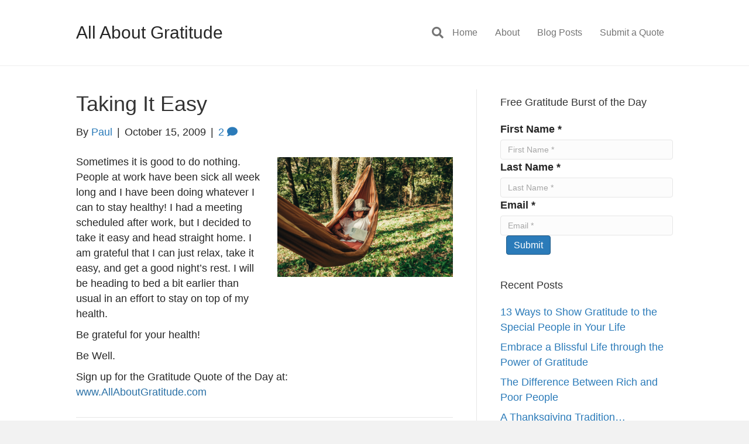

--- FILE ---
content_type: text/html; charset=UTF-8
request_url: https://allaboutgratitude.com/460/taking-it-easy/
body_size: 13466
content:
<!DOCTYPE html>
<html lang="en-US">
<head>
<meta charset="UTF-8" />
<script type="92857371737e2e63f5f6e0b0-text/javascript">
var gform;gform||(document.addEventListener("gform_main_scripts_loaded",function(){gform.scriptsLoaded=!0}),document.addEventListener("gform/theme/scripts_loaded",function(){gform.themeScriptsLoaded=!0}),window.addEventListener("DOMContentLoaded",function(){gform.domLoaded=!0}),gform={domLoaded:!1,scriptsLoaded:!1,themeScriptsLoaded:!1,isFormEditor:()=>"function"==typeof InitializeEditor,callIfLoaded:function(o){return!(!gform.domLoaded||!gform.scriptsLoaded||!gform.themeScriptsLoaded&&!gform.isFormEditor()||(gform.isFormEditor()&&console.warn("The use of gform.initializeOnLoaded() is deprecated in the form editor context and will be removed in Gravity Forms 3.1."),o(),0))},initializeOnLoaded:function(o){gform.callIfLoaded(o)||(document.addEventListener("gform_main_scripts_loaded",()=>{gform.scriptsLoaded=!0,gform.callIfLoaded(o)}),document.addEventListener("gform/theme/scripts_loaded",()=>{gform.themeScriptsLoaded=!0,gform.callIfLoaded(o)}),window.addEventListener("DOMContentLoaded",()=>{gform.domLoaded=!0,gform.callIfLoaded(o)}))},hooks:{action:{},filter:{}},addAction:function(o,r,e,t){gform.addHook("action",o,r,e,t)},addFilter:function(o,r,e,t){gform.addHook("filter",o,r,e,t)},doAction:function(o){gform.doHook("action",o,arguments)},applyFilters:function(o){return gform.doHook("filter",o,arguments)},removeAction:function(o,r){gform.removeHook("action",o,r)},removeFilter:function(o,r,e){gform.removeHook("filter",o,r,e)},addHook:function(o,r,e,t,n){null==gform.hooks[o][r]&&(gform.hooks[o][r]=[]);var d=gform.hooks[o][r];null==n&&(n=r+"_"+d.length),gform.hooks[o][r].push({tag:n,callable:e,priority:t=null==t?10:t})},doHook:function(r,o,e){var t;if(e=Array.prototype.slice.call(e,1),null!=gform.hooks[r][o]&&((o=gform.hooks[r][o]).sort(function(o,r){return o.priority-r.priority}),o.forEach(function(o){"function"!=typeof(t=o.callable)&&(t=window[t]),"action"==r?t.apply(null,e):e[0]=t.apply(null,e)})),"filter"==r)return e[0]},removeHook:function(o,r,t,n){var e;null!=gform.hooks[o][r]&&(e=(e=gform.hooks[o][r]).filter(function(o,r,e){return!!(null!=n&&n!=o.tag||null!=t&&t!=o.priority)}),gform.hooks[o][r]=e)}});
</script>

<meta name='viewport' content='width=device-width, initial-scale=1.0' />
<meta http-equiv='X-UA-Compatible' content='IE=edge' />
<link rel="profile" href="https://gmpg.org/xfn/11" />
<meta name='robots' content='index, follow, max-image-preview:large, max-snippet:-1, max-video-preview:-1' />

            <script data-no-defer="1" data-ezscrex="false" data-cfasync="false" data-pagespeed-no-defer data-cookieconsent="ignore">
                var ctPublicFunctions = {"_ajax_nonce":"95e08d321d","_rest_nonce":"20064fa59d","_ajax_url":"\/wp-admin\/admin-ajax.php","_rest_url":"https:\/\/allaboutgratitude.com\/wp-json\/","data__cookies_type":"none","data__ajax_type":"rest","data__bot_detector_enabled":0,"data__frontend_data_log_enabled":1,"cookiePrefix":"","wprocket_detected":false,"host_url":"allaboutgratitude.com","text__ee_click_to_select":"Click to select the whole data","text__ee_original_email":"The complete one is","text__ee_got_it":"Got it","text__ee_blocked":"Blocked","text__ee_cannot_connect":"Cannot connect","text__ee_cannot_decode":"Can not decode email. Unknown reason","text__ee_email_decoder":"CleanTalk email decoder","text__ee_wait_for_decoding":"The magic is on the way!","text__ee_decoding_process":"Please wait a few seconds while we decode the contact data."}
            </script>
        
            <script data-no-defer="1" data-ezscrex="false" data-cfasync="false" data-pagespeed-no-defer data-cookieconsent="ignore">
                var ctPublic = {"_ajax_nonce":"95e08d321d","settings__forms__check_internal":"0","settings__forms__check_external":"0","settings__forms__force_protection":0,"settings__forms__search_test":"1","settings__forms__wc_add_to_cart":"0","settings__data__bot_detector_enabled":0,"settings__sfw__anti_crawler":0,"blog_home":"https:\/\/allaboutgratitude.com\/","pixel__setting":"3","pixel__enabled":true,"pixel__url":"https:\/\/moderate9-v4.cleantalk.org\/pixel\/b92cd81346dc2fe0dfeb1ebf7002be6e.gif","data__email_check_before_post":"1","data__email_check_exist_post":0,"data__cookies_type":"none","data__key_is_ok":true,"data__visible_fields_required":true,"wl_brandname":"Anti-Spam by CleanTalk","wl_brandname_short":"CleanTalk","ct_checkjs_key":"dd683d27ec3fa151466a4e1cc79debb5064c69dccddfe79a165d36c9fbc8e319","emailEncoderPassKey":"121c2460502432f11a038b1c0e595627","bot_detector_forms_excluded":"W10=","advancedCacheExists":false,"varnishCacheExists":false,"wc_ajax_add_to_cart":false}
            </script>
        
	<!-- This site is optimized with the Yoast SEO plugin v26.7 - https://yoast.com/wordpress/plugins/seo/ -->
	<title>Taking It Easy - All About Gratitude | How to be More Grateful | Increase your Gratitude | Gratitude Quotes | Paul B. Taubman, II</title>
	<link rel="canonical" href="https://allaboutgratitude.com/460/taking-it-easy/" />
	<meta property="og:locale" content="en_US" />
	<meta property="og:type" content="article" />
	<meta property="og:title" content="Taking It Easy - All About Gratitude | How to be More Grateful | Increase your Gratitude | Gratitude Quotes | Paul B. Taubman, II" />
	<meta property="og:description" content="Sometimes it is good to do nothing. People at work have been sick all week long and I have been doing whatever I can to stay healthy! I had a meeting scheduled after work, but I decided to take it easy and head straight home. I am grateful that I can just relax, take it&hellip;" />
	<meta property="og:url" content="https://allaboutgratitude.com/460/taking-it-easy/" />
	<meta property="og:site_name" content="All About Gratitude | How to be More Grateful | Increase your Gratitude | Gratitude Quotes | Paul B. Taubman, II" />
	<meta property="article:published_time" content="2009-10-16T01:17:11+00:00" />
	<meta property="article:modified_time" content="2022-07-20T03:14:53+00:00" />
	<meta property="og:image" content="https://allaboutgratitude.com/wp-content/uploads/2009/10/relax.png" />
	<meta property="og:image:width" content="631" />
	<meta property="og:image:height" content="432" />
	<meta property="og:image:type" content="image/png" />
	<meta name="author" content="Paul" />
	<meta name="twitter:card" content="summary_large_image" />
	<meta name="twitter:label1" content="Written by" />
	<meta name="twitter:data1" content="Paul" />
	<meta name="twitter:label2" content="Est. reading time" />
	<meta name="twitter:data2" content="1 minute" />
	<script type="application/ld+json" class="yoast-schema-graph">{"@context":"https://schema.org","@graph":[{"@type":"Article","@id":"https://allaboutgratitude.com/460/taking-it-easy/#article","isPartOf":{"@id":"https://allaboutgratitude.com/460/taking-it-easy/"},"author":{"name":"Paul","@id":"https://allaboutgratitude.com/#/schema/person/f244990060efb263ae96ef65b0caee43"},"headline":"Taking It Easy","datePublished":"2009-10-16T01:17:11+00:00","dateModified":"2022-07-20T03:14:53+00:00","mainEntityOfPage":{"@id":"https://allaboutgratitude.com/460/taking-it-easy/"},"wordCount":107,"commentCount":2,"image":{"@id":"https://allaboutgratitude.com/460/taking-it-easy/#primaryimage"},"thumbnailUrl":"https://allaboutgratitude.com/wp-content/uploads/2009/10/relax.png","keywords":["Health"],"articleSection":["Gratitude"],"inLanguage":"en-US","potentialAction":[{"@type":"CommentAction","name":"Comment","target":["https://allaboutgratitude.com/460/taking-it-easy/#respond"]}]},{"@type":"WebPage","@id":"https://allaboutgratitude.com/460/taking-it-easy/","url":"https://allaboutgratitude.com/460/taking-it-easy/","name":"Taking It Easy - All About Gratitude | How to be More Grateful | Increase your Gratitude | Gratitude Quotes | Paul B. Taubman, II","isPartOf":{"@id":"https://allaboutgratitude.com/#website"},"primaryImageOfPage":{"@id":"https://allaboutgratitude.com/460/taking-it-easy/#primaryimage"},"image":{"@id":"https://allaboutgratitude.com/460/taking-it-easy/#primaryimage"},"thumbnailUrl":"https://allaboutgratitude.com/wp-content/uploads/2009/10/relax.png","datePublished":"2009-10-16T01:17:11+00:00","dateModified":"2022-07-20T03:14:53+00:00","author":{"@id":"https://allaboutgratitude.com/#/schema/person/f244990060efb263ae96ef65b0caee43"},"breadcrumb":{"@id":"https://allaboutgratitude.com/460/taking-it-easy/#breadcrumb"},"inLanguage":"en-US","potentialAction":[{"@type":"ReadAction","target":["https://allaboutgratitude.com/460/taking-it-easy/"]}]},{"@type":"ImageObject","inLanguage":"en-US","@id":"https://allaboutgratitude.com/460/taking-it-easy/#primaryimage","url":"https://allaboutgratitude.com/wp-content/uploads/2009/10/relax.png","contentUrl":"https://allaboutgratitude.com/wp-content/uploads/2009/10/relax.png","width":631,"height":432},{"@type":"BreadcrumbList","@id":"https://allaboutgratitude.com/460/taking-it-easy/#breadcrumb","itemListElement":[{"@type":"ListItem","position":1,"name":"Home","item":"https://allaboutgratitude.com/"},{"@type":"ListItem","position":2,"name":"Blog Posts","item":"https://allaboutgratitude.com/blog-posts/"},{"@type":"ListItem","position":3,"name":"Taking It Easy"}]},{"@type":"WebSite","@id":"https://allaboutgratitude.com/#website","url":"https://allaboutgratitude.com/","name":"All About Gratitude | How to be More Grateful | Increase your Gratitude | Gratitude Quotes | Paul B. Taubman, II","description":"The resource to help increase the gratitude in all aspects of your life","potentialAction":[{"@type":"SearchAction","target":{"@type":"EntryPoint","urlTemplate":"https://allaboutgratitude.com/?s={search_term_string}"},"query-input":{"@type":"PropertyValueSpecification","valueRequired":true,"valueName":"search_term_string"}}],"inLanguage":"en-US"},{"@type":"Person","@id":"https://allaboutgratitude.com/#/schema/person/f244990060efb263ae96ef65b0caee43","name":"Paul","image":{"@type":"ImageObject","inLanguage":"en-US","@id":"https://allaboutgratitude.com/#/schema/person/image/","url":"https://secure.gravatar.com/avatar/18e15f7db9fdbfa5ca7aa741acfb880d0bd557a857dddf2d955638fdcd873e22?s=96&d=monsterid&r=g","contentUrl":"https://secure.gravatar.com/avatar/18e15f7db9fdbfa5ca7aa741acfb880d0bd557a857dddf2d955638fdcd873e22?s=96&d=monsterid&r=g","caption":"Paul"},"sameAs":["http://www.AllAboutGratitude.com"],"url":"https://allaboutgratitude.com/author/paul-2/"}]}</script>
	<!-- / Yoast SEO plugin. -->


		<style>
			.lazyload,
			.lazyloading {
				max-width: 100%;
			}
		</style>
		<!-- Shareaholic - https://www.shareaholic.com -->
<link rel='preload' href='//cdn.shareaholic.net/assets/pub/shareaholic.js' as='script'/>
<script data-no-minify='1' data-cfasync='false'>
_SHR_SETTINGS = {"endpoints":{"local_recs_url":"https:\/\/allaboutgratitude.com\/wp-admin\/admin-ajax.php?action=shareaholic_permalink_related","ajax_url":"https:\/\/allaboutgratitude.com\/wp-admin\/admin-ajax.php","share_counts_url":"https:\/\/allaboutgratitude.com\/wp-admin\/admin-ajax.php?action=shareaholic_share_counts_api"},"site_id":"83439e40ffe21a6a8248e8aca3430847","url_components":{"year":"2009","monthnum":"10","day":"15","hour":"21","minute":"17","second":"11","post_id":"460","postname":"taking-it-easy","category":"gratitude"}};
</script>
<script data-no-minify='1' data-cfasync='false' src='//cdn.shareaholic.net/assets/pub/shareaholic.js' data-shr-siteid='83439e40ffe21a6a8248e8aca3430847' async ></script>

<!-- Shareaholic Content Tags -->
<meta name='shareaholic:site_name' content='All About Gratitude | How to be More Grateful | Increase your Gratitude | Gratitude Quotes | Paul B. Taubman, II' />
<meta name='shareaholic:language' content='en-US' />
<meta name='shareaholic:url' content='https://allaboutgratitude.com/460/taking-it-easy/' />
<meta name='shareaholic:keywords' content='tag:health, cat:gratitude, type:post' />
<meta name='shareaholic:article_published_time' content='2009-10-15T21:17:11-04:00' />
<meta name='shareaholic:article_modified_time' content='2022-07-19T23:14:53-04:00' />
<meta name='shareaholic:shareable_page' content='true' />
<meta name='shareaholic:article_author_name' content='Paul' />
<meta name='shareaholic:site_id' content='83439e40ffe21a6a8248e8aca3430847' />
<meta name='shareaholic:wp_version' content='9.7.13' />
<meta name='shareaholic:image' content='https://allaboutgratitude.com/wp-content/uploads/2009/10/relax.png' />
<!-- Shareaholic Content Tags End -->

<!-- Shareaholic Open Graph Tags -->
<meta property='og:image' content='https://allaboutgratitude.com/wp-content/uploads/2009/10/relax.png' />
<!-- Shareaholic Open Graph Tags End -->
<style id='wp-img-auto-sizes-contain-inline-css'>
img:is([sizes=auto i],[sizes^="auto," i]){contain-intrinsic-size:3000px 1500px}
/*# sourceURL=wp-img-auto-sizes-contain-inline-css */
</style>
<style id='classic-theme-styles-inline-css'>
/*! This file is auto-generated */
.wp-block-button__link{color:#fff;background-color:#32373c;border-radius:9999px;box-shadow:none;text-decoration:none;padding:calc(.667em + 2px) calc(1.333em + 2px);font-size:1.125em}.wp-block-file__button{background:#32373c;color:#fff;text-decoration:none}
/*# sourceURL=/wp-includes/css/classic-themes.min.css */
</style>
<link rel='stylesheet' id='cleantalk-public-css-css' href='https://allaboutgratitude.com/wp-content/plugins/cleantalk-spam-protect/css/cleantalk-public.min.css?ver=6.70.1_1766568057' media='all' />
<link rel='stylesheet' id='cleantalk-email-decoder-css-css' href='https://allaboutgratitude.com/wp-content/plugins/cleantalk-spam-protect/css/cleantalk-email-decoder.min.css?ver=6.70.1_1766568057' media='all' />
<link rel='stylesheet' id='contact-form-7-css' href='https://allaboutgratitude.com/wp-content/plugins/contact-form-7/includes/css/styles.css?ver=6.1.4' media='all' />
<link rel='stylesheet' id='jquery-magnificpopup-css' href='https://allaboutgratitude.com/wp-content/plugins/bb-plugin/css/jquery.magnificpopup.min.css?ver=2.9.4.2' media='all' />
<link rel='stylesheet' id='bootstrap-css' href='https://allaboutgratitude.com/wp-content/themes/bb-theme/css/bootstrap.min.css?ver=1.7.19.1' media='all' />
<link rel='stylesheet' id='fl-automator-skin-css' href='https://allaboutgratitude.com/wp-content/uploads/bb-theme/skin-693950c8d26d1.css?ver=1.7.19.1' media='all' />
<script src="https://allaboutgratitude.com/wp-content/plugins/cleantalk-spam-protect/js/apbct-public-bundle_gathering.min.js?ver=6.70.1_1766568057" id="apbct-public-bundle_gathering.min-js-js" type="92857371737e2e63f5f6e0b0-text/javascript"></script>
<script src="https://allaboutgratitude.com/wp-includes/js/jquery/jquery.min.js?ver=3.7.1" id="jquery-core-js" type="92857371737e2e63f5f6e0b0-text/javascript"></script>
<script src="https://allaboutgratitude.com/wp-includes/js/jquery/jquery-migrate.min.js?ver=3.4.1" id="jquery-migrate-js" type="92857371737e2e63f5f6e0b0-text/javascript"></script>
<link rel="https://api.w.org/" href="https://allaboutgratitude.com/wp-json/" /><link rel="alternate" title="JSON" type="application/json" href="https://allaboutgratitude.com/wp-json/wp/v2/posts/460" />		<script type="92857371737e2e63f5f6e0b0-text/javascript">
			document.documentElement.className = document.documentElement.className.replace('no-js', 'js');
		</script>
				<style>
			.no-js img.lazyload {
				display: none;
			}

			figure.wp-block-image img.lazyloading {
				min-width: 150px;
			}

			.lazyload,
			.lazyloading {
				--smush-placeholder-width: 100px;
				--smush-placeholder-aspect-ratio: 1/1;
				width: var(--smush-image-width, var(--smush-placeholder-width)) !important;
				aspect-ratio: var(--smush-image-aspect-ratio, var(--smush-placeholder-aspect-ratio)) !important;
			}

						.lazyload, .lazyloading {
				opacity: 0;
			}

			.lazyloaded {
				opacity: 1;
				transition: opacity 0ms;
				transition-delay: 0ms;
			}

					</style>
		<link rel="pingback" href="https://allaboutgratitude.com/xmlrpc.php">
		<style id="wp-custom-css">
			.fl-post img[class*="wp-image-"], .fl-post img.alignnone, .fl-post img.alignleft, .fl-post img.aligncenter, .fl-post img.alignright {
    height: auto;
    max-width: 100%;
    padding-bottom: 25px;
}		</style>
		<link rel="stylesheet" href="https://allaboutgratitude.com/wp-content/themes/bb-theme-child/style.css" /><style id='global-styles-inline-css'>
:root{--wp--preset--aspect-ratio--square: 1;--wp--preset--aspect-ratio--4-3: 4/3;--wp--preset--aspect-ratio--3-4: 3/4;--wp--preset--aspect-ratio--3-2: 3/2;--wp--preset--aspect-ratio--2-3: 2/3;--wp--preset--aspect-ratio--16-9: 16/9;--wp--preset--aspect-ratio--9-16: 9/16;--wp--preset--color--black: #000000;--wp--preset--color--cyan-bluish-gray: #abb8c3;--wp--preset--color--white: #ffffff;--wp--preset--color--pale-pink: #f78da7;--wp--preset--color--vivid-red: #cf2e2e;--wp--preset--color--luminous-vivid-orange: #ff6900;--wp--preset--color--luminous-vivid-amber: #fcb900;--wp--preset--color--light-green-cyan: #7bdcb5;--wp--preset--color--vivid-green-cyan: #00d084;--wp--preset--color--pale-cyan-blue: #8ed1fc;--wp--preset--color--vivid-cyan-blue: #0693e3;--wp--preset--color--vivid-purple: #9b51e0;--wp--preset--color--fl-heading-text: #333333;--wp--preset--color--fl-body-bg: #f2f2f2;--wp--preset--color--fl-body-text: #262626;--wp--preset--color--fl-accent: #2b7bb9;--wp--preset--color--fl-accent-hover: #2b7bb9;--wp--preset--color--fl-topbar-bg: #ffffff;--wp--preset--color--fl-topbar-text: #757575;--wp--preset--color--fl-topbar-link: #2b7bb9;--wp--preset--color--fl-topbar-hover: #2b7bb9;--wp--preset--color--fl-header-bg: #ffffff;--wp--preset--color--fl-header-text: #757575;--wp--preset--color--fl-header-link: #757575;--wp--preset--color--fl-header-hover: #2b7bb9;--wp--preset--color--fl-nav-bg: #ffffff;--wp--preset--color--fl-nav-link: #757575;--wp--preset--color--fl-nav-hover: #2b7bb9;--wp--preset--color--fl-content-bg: #ffffff;--wp--preset--color--fl-footer-widgets-bg: #ffffff;--wp--preset--color--fl-footer-widgets-text: #757575;--wp--preset--color--fl-footer-widgets-link: #2b7bb9;--wp--preset--color--fl-footer-widgets-hover: #2b7bb9;--wp--preset--color--fl-footer-bg: #ffffff;--wp--preset--color--fl-footer-text: #757575;--wp--preset--color--fl-footer-link: #2b7bb9;--wp--preset--color--fl-footer-hover: #2b7bb9;--wp--preset--gradient--vivid-cyan-blue-to-vivid-purple: linear-gradient(135deg,rgb(6,147,227) 0%,rgb(155,81,224) 100%);--wp--preset--gradient--light-green-cyan-to-vivid-green-cyan: linear-gradient(135deg,rgb(122,220,180) 0%,rgb(0,208,130) 100%);--wp--preset--gradient--luminous-vivid-amber-to-luminous-vivid-orange: linear-gradient(135deg,rgb(252,185,0) 0%,rgb(255,105,0) 100%);--wp--preset--gradient--luminous-vivid-orange-to-vivid-red: linear-gradient(135deg,rgb(255,105,0) 0%,rgb(207,46,46) 100%);--wp--preset--gradient--very-light-gray-to-cyan-bluish-gray: linear-gradient(135deg,rgb(238,238,238) 0%,rgb(169,184,195) 100%);--wp--preset--gradient--cool-to-warm-spectrum: linear-gradient(135deg,rgb(74,234,220) 0%,rgb(151,120,209) 20%,rgb(207,42,186) 40%,rgb(238,44,130) 60%,rgb(251,105,98) 80%,rgb(254,248,76) 100%);--wp--preset--gradient--blush-light-purple: linear-gradient(135deg,rgb(255,206,236) 0%,rgb(152,150,240) 100%);--wp--preset--gradient--blush-bordeaux: linear-gradient(135deg,rgb(254,205,165) 0%,rgb(254,45,45) 50%,rgb(107,0,62) 100%);--wp--preset--gradient--luminous-dusk: linear-gradient(135deg,rgb(255,203,112) 0%,rgb(199,81,192) 50%,rgb(65,88,208) 100%);--wp--preset--gradient--pale-ocean: linear-gradient(135deg,rgb(255,245,203) 0%,rgb(182,227,212) 50%,rgb(51,167,181) 100%);--wp--preset--gradient--electric-grass: linear-gradient(135deg,rgb(202,248,128) 0%,rgb(113,206,126) 100%);--wp--preset--gradient--midnight: linear-gradient(135deg,rgb(2,3,129) 0%,rgb(40,116,252) 100%);--wp--preset--font-size--small: 13px;--wp--preset--font-size--medium: 20px;--wp--preset--font-size--large: 36px;--wp--preset--font-size--x-large: 42px;--wp--preset--spacing--20: 0.44rem;--wp--preset--spacing--30: 0.67rem;--wp--preset--spacing--40: 1rem;--wp--preset--spacing--50: 1.5rem;--wp--preset--spacing--60: 2.25rem;--wp--preset--spacing--70: 3.38rem;--wp--preset--spacing--80: 5.06rem;--wp--preset--shadow--natural: 6px 6px 9px rgba(0, 0, 0, 0.2);--wp--preset--shadow--deep: 12px 12px 50px rgba(0, 0, 0, 0.4);--wp--preset--shadow--sharp: 6px 6px 0px rgba(0, 0, 0, 0.2);--wp--preset--shadow--outlined: 6px 6px 0px -3px rgb(255, 255, 255), 6px 6px rgb(0, 0, 0);--wp--preset--shadow--crisp: 6px 6px 0px rgb(0, 0, 0);}:where(.is-layout-flex){gap: 0.5em;}:where(.is-layout-grid){gap: 0.5em;}body .is-layout-flex{display: flex;}.is-layout-flex{flex-wrap: wrap;align-items: center;}.is-layout-flex > :is(*, div){margin: 0;}body .is-layout-grid{display: grid;}.is-layout-grid > :is(*, div){margin: 0;}:where(.wp-block-columns.is-layout-flex){gap: 2em;}:where(.wp-block-columns.is-layout-grid){gap: 2em;}:where(.wp-block-post-template.is-layout-flex){gap: 1.25em;}:where(.wp-block-post-template.is-layout-grid){gap: 1.25em;}.has-black-color{color: var(--wp--preset--color--black) !important;}.has-cyan-bluish-gray-color{color: var(--wp--preset--color--cyan-bluish-gray) !important;}.has-white-color{color: var(--wp--preset--color--white) !important;}.has-pale-pink-color{color: var(--wp--preset--color--pale-pink) !important;}.has-vivid-red-color{color: var(--wp--preset--color--vivid-red) !important;}.has-luminous-vivid-orange-color{color: var(--wp--preset--color--luminous-vivid-orange) !important;}.has-luminous-vivid-amber-color{color: var(--wp--preset--color--luminous-vivid-amber) !important;}.has-light-green-cyan-color{color: var(--wp--preset--color--light-green-cyan) !important;}.has-vivid-green-cyan-color{color: var(--wp--preset--color--vivid-green-cyan) !important;}.has-pale-cyan-blue-color{color: var(--wp--preset--color--pale-cyan-blue) !important;}.has-vivid-cyan-blue-color{color: var(--wp--preset--color--vivid-cyan-blue) !important;}.has-vivid-purple-color{color: var(--wp--preset--color--vivid-purple) !important;}.has-black-background-color{background-color: var(--wp--preset--color--black) !important;}.has-cyan-bluish-gray-background-color{background-color: var(--wp--preset--color--cyan-bluish-gray) !important;}.has-white-background-color{background-color: var(--wp--preset--color--white) !important;}.has-pale-pink-background-color{background-color: var(--wp--preset--color--pale-pink) !important;}.has-vivid-red-background-color{background-color: var(--wp--preset--color--vivid-red) !important;}.has-luminous-vivid-orange-background-color{background-color: var(--wp--preset--color--luminous-vivid-orange) !important;}.has-luminous-vivid-amber-background-color{background-color: var(--wp--preset--color--luminous-vivid-amber) !important;}.has-light-green-cyan-background-color{background-color: var(--wp--preset--color--light-green-cyan) !important;}.has-vivid-green-cyan-background-color{background-color: var(--wp--preset--color--vivid-green-cyan) !important;}.has-pale-cyan-blue-background-color{background-color: var(--wp--preset--color--pale-cyan-blue) !important;}.has-vivid-cyan-blue-background-color{background-color: var(--wp--preset--color--vivid-cyan-blue) !important;}.has-vivid-purple-background-color{background-color: var(--wp--preset--color--vivid-purple) !important;}.has-black-border-color{border-color: var(--wp--preset--color--black) !important;}.has-cyan-bluish-gray-border-color{border-color: var(--wp--preset--color--cyan-bluish-gray) !important;}.has-white-border-color{border-color: var(--wp--preset--color--white) !important;}.has-pale-pink-border-color{border-color: var(--wp--preset--color--pale-pink) !important;}.has-vivid-red-border-color{border-color: var(--wp--preset--color--vivid-red) !important;}.has-luminous-vivid-orange-border-color{border-color: var(--wp--preset--color--luminous-vivid-orange) !important;}.has-luminous-vivid-amber-border-color{border-color: var(--wp--preset--color--luminous-vivid-amber) !important;}.has-light-green-cyan-border-color{border-color: var(--wp--preset--color--light-green-cyan) !important;}.has-vivid-green-cyan-border-color{border-color: var(--wp--preset--color--vivid-green-cyan) !important;}.has-pale-cyan-blue-border-color{border-color: var(--wp--preset--color--pale-cyan-blue) !important;}.has-vivid-cyan-blue-border-color{border-color: var(--wp--preset--color--vivid-cyan-blue) !important;}.has-vivid-purple-border-color{border-color: var(--wp--preset--color--vivid-purple) !important;}.has-vivid-cyan-blue-to-vivid-purple-gradient-background{background: var(--wp--preset--gradient--vivid-cyan-blue-to-vivid-purple) !important;}.has-light-green-cyan-to-vivid-green-cyan-gradient-background{background: var(--wp--preset--gradient--light-green-cyan-to-vivid-green-cyan) !important;}.has-luminous-vivid-amber-to-luminous-vivid-orange-gradient-background{background: var(--wp--preset--gradient--luminous-vivid-amber-to-luminous-vivid-orange) !important;}.has-luminous-vivid-orange-to-vivid-red-gradient-background{background: var(--wp--preset--gradient--luminous-vivid-orange-to-vivid-red) !important;}.has-very-light-gray-to-cyan-bluish-gray-gradient-background{background: var(--wp--preset--gradient--very-light-gray-to-cyan-bluish-gray) !important;}.has-cool-to-warm-spectrum-gradient-background{background: var(--wp--preset--gradient--cool-to-warm-spectrum) !important;}.has-blush-light-purple-gradient-background{background: var(--wp--preset--gradient--blush-light-purple) !important;}.has-blush-bordeaux-gradient-background{background: var(--wp--preset--gradient--blush-bordeaux) !important;}.has-luminous-dusk-gradient-background{background: var(--wp--preset--gradient--luminous-dusk) !important;}.has-pale-ocean-gradient-background{background: var(--wp--preset--gradient--pale-ocean) !important;}.has-electric-grass-gradient-background{background: var(--wp--preset--gradient--electric-grass) !important;}.has-midnight-gradient-background{background: var(--wp--preset--gradient--midnight) !important;}.has-small-font-size{font-size: var(--wp--preset--font-size--small) !important;}.has-medium-font-size{font-size: var(--wp--preset--font-size--medium) !important;}.has-large-font-size{font-size: var(--wp--preset--font-size--large) !important;}.has-x-large-font-size{font-size: var(--wp--preset--font-size--x-large) !important;}
/*# sourceURL=global-styles-inline-css */
</style>
<link rel='stylesheet' id='font-awesome-5-css' href='https://allaboutgratitude.com/wp-content/plugins/bb-plugin/fonts/fontawesome/5.15.4/css/all.min.css?ver=2.9.4.2' media='all' />
</head>
<body class="wp-singular post-template-default single single-post postid-460 single-format-standard wp-theme-bb-theme wp-child-theme-bb-theme-child fl-builder-2-9-4-2 fl-theme-1-7-19-1 fl-no-js fl-framework-bootstrap fl-preset-default fl-full-width fl-has-sidebar fl-search-active" itemscope="itemscope" itemtype="https://schema.org/WebPage">
<!-- Google tag (gtag.js) -->
<script async src="https://www.googletagmanager.com/gtag/js?id=G-17M77YSWWC" type="92857371737e2e63f5f6e0b0-text/javascript"></script>
<script type="92857371737e2e63f5f6e0b0-text/javascript">
  window.dataLayer = window.dataLayer || [];
  function gtag(){dataLayer.push(arguments);}
  gtag('js', new Date());

  gtag('config', 'G-17M77YSWWC');
</script><a aria-label="Skip to content" class="fl-screen-reader-text" href="#fl-main-content">Skip to content</a><div class="fl-page">
	<header class="fl-page-header fl-page-header-fixed fl-page-nav-right">
	<div class="fl-page-header-wrap">
		<div class="fl-page-header-container container">
			<div class="fl-page-header-row row">
				<div class="fl-page-logo-wrap col-md-4 col-sm-12">
					<div class="fl-page-header-logo">
						<a href="https://allaboutgratitude.com"><div class="fl-logo-text" itemprop="name">All About Gratitude</div></a>
					</div>
				</div>
				<div class="fl-page-fixed-nav-wrap col-md-8 col-sm-12">
					<div class="fl-page-nav-wrap">
						<nav class="fl-page-nav fl-nav navbar navbar-default" role="navigation">
							<div class="fl-page-nav-collapse collapse navbar-collapse">
								<ul id="menu-coaching" class="nav navbar-nav navbar-right menu"><li id="menu-item-5662" class="menu-item menu-item-type-custom menu-item-object-custom menu-item-home menu-item-5662 nav-item"><a href="https://allaboutgratitude.com/" class="nav-link">Home</a></li>
<li id="menu-item-5663" class="menu-item menu-item-type-post_type menu-item-object-page menu-item-has-children menu-item-5663 nav-item"><a href="https://allaboutgratitude.com/about/" class="nav-link">About</a>
<ul class="sub-menu">
	<li id="menu-item-5664" class="menu-item menu-item-type-post_type menu-item-object-page menu-item-5664 nav-item"><a href="https://allaboutgratitude.com/contact-us/" class="nav-link">Contact Us</a></li>
</ul>
</li>
<li id="menu-item-7035" class="menu-item menu-item-type-post_type menu-item-object-page current_page_parent menu-item-7035 nav-item"><a href="https://allaboutgratitude.com/blog-posts/" class="nav-link">Blog Posts</a></li>
<li id="menu-item-5668" class="menu-item menu-item-type-post_type menu-item-object-page menu-item-5668 nav-item"><a href="https://allaboutgratitude.com/submit-a-quote/" class="nav-link">Submit a Quote</a></li>
</ul>							</div>
						</nav>
					</div>
				</div>
			</div>
		</div>
	</div>
</header><!-- .fl-page-header-fixed --><header class="fl-page-header fl-page-header-primary fl-page-nav-right fl-page-nav-toggle-button fl-page-nav-toggle-visible-mobile" itemscope="itemscope" itemtype="http://schema.org/WPHeader">
	<div 
		 class="fl-page-header-wrap">
		<div class="fl-page-header-container container">
			<div class="fl-page-header-row row">
				<div class="col-md-4 col-sm-12 fl-page-header-logo-col">
					<div class="fl-page-header-logo" itemscope="itemscope" itemtype="http://schema.org/Organization">
						<a href="https://allaboutgratitude.com" itemprop="url"><div class="fl-logo-text" itemprop="name">All About Gratitude</div></a>
					</div>
				</div>
				<div class="fl-page-nav-col col-md-8 col-sm-12">
					<div class="fl-page-nav-wrap">
						<nav class="fl-page-nav fl-nav navbar navbar-default" role="navigation" itemscope="itemscope" itemtype="http://schema.org/SiteNavigationElement">
							<button type="button" class="navbar-toggle" data-toggle="collapse" data-target=".fl-page-nav-collapse">
								<span>Menu</span>
							</button>
							<div class="fl-page-nav-collapse collapse navbar-collapse">
								<div class="fl-page-nav-search">
	<a href="javascript:void(0);" class="fa fa-search"></a>
	<form method="get" role="search" action="https://allaboutgratitude.com" title="Type and press Enter to search.">
		<input type="text" class="fl-search-input form-control" name="s" class="" value="Search" onfocus="if (!window.__cfRLUnblockHandlers) return false; if (this.value == 'Search') { this.value = ''; }" onblur="if (!window.__cfRLUnblockHandlers) return false; if (this.value == '') this.value='Search';" data-cf-modified-92857371737e2e63f5f6e0b0-="">
	</form>
</div><ul id="menu-coaching-1" class="nav navbar-nav navbar-right menu"><li class="menu-item menu-item-type-custom menu-item-object-custom menu-item-home menu-item-5662 nav-item"><a href="https://allaboutgratitude.com/" class="nav-link">Home</a></li>
<li class="menu-item menu-item-type-post_type menu-item-object-page menu-item-has-children menu-item-5663 nav-item"><a href="https://allaboutgratitude.com/about/" class="nav-link">About</a>
<ul class="sub-menu">
	<li class="menu-item menu-item-type-post_type menu-item-object-page menu-item-5664 nav-item"><a href="https://allaboutgratitude.com/contact-us/" class="nav-link">Contact Us</a></li>
</ul>
</li>
<li class="menu-item menu-item-type-post_type menu-item-object-page current_page_parent menu-item-7035 nav-item"><a href="https://allaboutgratitude.com/blog-posts/" class="nav-link">Blog Posts</a></li>
<li class="menu-item menu-item-type-post_type menu-item-object-page menu-item-5668 nav-item"><a href="https://allaboutgratitude.com/submit-a-quote/" class="nav-link">Submit a Quote</a></li>
</ul>							</div>
						</nav>
					</div>
				</div>
			</div>
		</div>
	</div>
</header><!-- .fl-page-header -->	<div id="fl-main-content" class="fl-page-content" itemprop="mainContentOfPage" role="main">

		
<div class="container">
	<div class="row">

		
		<div class="fl-content fl-content-left col-md-8">
			<article class="fl-post post-460 post type-post status-publish format-standard has-post-thumbnail hentry category-gratitude tag-health" id="fl-post-460" itemscope itemtype="https://schema.org/BlogPosting">

	
	<header class="fl-post-header">
		<h1 class="fl-post-title" itemprop="headline">
			Taking It Easy					</h1>
		<div class="fl-post-meta fl-post-meta-top"><span class="fl-post-author">By <a href="https://allaboutgratitude.com/author/paul-2/"><span>Paul</span></a></span><span class="fl-sep"> | </span><span class="fl-post-date">October 15, 2009</span><span class="fl-sep"> | </span><span class="fl-comments-popup-link"><a href="https://allaboutgratitude.com/460/taking-it-easy/#comments" tabindex="-1" aria-hidden="true">2 <i class="fa fa-comment"></i></a></span></div><meta itemscope itemprop="mainEntityOfPage" itemtype="https://schema.org/WebPage" itemid="https://allaboutgratitude.com/460/taking-it-easy/" content="Taking It Easy" /><meta itemprop="datePublished" content="2009-10-15" /><meta itemprop="dateModified" content="2022-07-19" /><div itemprop="publisher" itemscope itemtype="https://schema.org/Organization"><meta itemprop="name" content="All About Gratitude | How to be More Grateful | Increase your Gratitude | Gratitude Quotes | Paul B. Taubman, II"></div><div itemscope itemprop="author" itemtype="https://schema.org/Person"><meta itemprop="url" content="https://allaboutgratitude.com/author/paul-2/" /><meta itemprop="name" content="Paul" /></div><div itemscope itemprop="image" itemtype="https://schema.org/ImageObject"><meta itemprop="url" content="https://allaboutgratitude.com/wp-content/uploads/2009/10/relax.png" /><meta itemprop="width" content="631" /><meta itemprop="height" content="432" /></div><div itemprop="interactionStatistic" itemscope itemtype="https://schema.org/InteractionCounter"><meta itemprop="interactionType" content="https://schema.org/CommentAction" /><meta itemprop="userInteractionCount" content="2" /></div>	</header><!-- .fl-post-header -->

	
	
	<div class="fl-post-content clearfix" itemprop="text">
		<p><img fetchpriority="high" decoding="async" class="size-medium wp-image-8964 alignright" src="https://allaboutgratitude.com/wp-content/uploads/2009/10/relax-300x205.png" alt="" width="300" height="205" srcset="https://allaboutgratitude.com/wp-content/uploads/2009/10/relax-300x205.png 300w, https://allaboutgratitude.com/wp-content/uploads/2009/10/relax.png 631w" sizes="(max-width: 300px) 100vw, 300px" />Sometimes it is good to do nothing. People at work have been sick all week long and I have been doing whatever I can to stay healthy! I had a meeting scheduled after work, but I decided to take it easy and head straight home. I am grateful that I can just relax, take it easy, and get a good night&#8217;s rest. I will be heading to bed a bit earlier than usual in an effort to stay on top of my health.</p>
<p>Be grateful for your health!</p>
<p style="margin: 0px 0px 10px; padding: 0px;">Be Well.</p>
<p style="margin: 0px 0px 10px; padding: 0px;">Sign up for the Gratitude Quote of the Day at:<br style="margin: 0px; padding: 0px;" /><a style="margin: 0px; padding: 0px; color: #2970a6; text-decoration: none;" href="http://www.allaboutgratitude.com/">www.AllAboutGratitude.com</a></p>
<div style='display:none;' class='shareaholic-canvas' data-app='share_buttons' data-title='Taking It Easy' data-link='https://allaboutgratitude.com/460/taking-it-easy/' data-app-id-name='post_below_content'></div><div style='display:none;' class='shareaholic-canvas' data-app='recommendations' data-title='Taking It Easy' data-link='https://allaboutgratitude.com/460/taking-it-easy/' data-app-id-name='post_below_content'></div>	</div><!-- .fl-post-content -->

	
	<div class="fl-post-meta fl-post-meta-bottom"><div class="fl-post-cats-tags">Posted in <a href="https://allaboutgratitude.com/category/gratitude/" rel="category tag">Gratitude</a> and tagged <a href="https://allaboutgratitude.com/tag/health/" rel="tag">Health</a></div></div>		
</article>
<div class="fl-comments">

	
		<div class="fl-comments-list">

		<h2 class="fl-comments-list-title">
			2 Comments		</h2>

		<ol id="comments">
		<li class="comment even thread-even depth-1" id="li-comment-231">
	<div id="comment-231" class="comment-body clearfix">

		<div class="comment-meta">
			<span class="comment-avatar">
				<img alt='' data-src='https://secure.gravatar.com/avatar/397f29b8625f396350bb2d90460ae8ce0b3f354f9c79bf1049d837fc2ff5527e?s=80&#038;d=monsterid&#038;r=g' data-srcset='https://secure.gravatar.com/avatar/397f29b8625f396350bb2d90460ae8ce0b3f354f9c79bf1049d837fc2ff5527e?s=160&#038;d=monsterid&#038;r=g 2x' class='avatar avatar-80 photo lazyload' height='80' width='80' decoding='async' src='[data-uri]' style='--smush-placeholder-width: 80px; --smush-placeholder-aspect-ratio: 80/80;' />			</span>
			<span class="comment-author-link">Melanie</span> <span class="comment-date">on October 27, 2009 at 6:55 am</span>
		</div><!-- .comment-meta -->

		<div class="comment-content clearfix">
						<p>There is so much hidden in &#8220;nothing&#8221;, isn&#8217;t there? We are so busy filling our lives with &#8220;something&#8221; that we miss out on alot. I pray that the bug at work doesn&#8217;t catch you!</p>
					</div><!-- .comment-content -->

		<div class="comment-reply-link"><a rel="nofollow" class="comment-reply-link" href="#comment-231" data-commentid="231" data-postid="460" data-belowelement="comment-231" data-respondelement="respond" data-replyto="Reply to Melanie" aria-label="Reply to Melanie">Reply</a></div>
	</div><!-- .comment-body --></li><!-- #comment-## -->
<li class="comment odd alt thread-odd thread-alt depth-1" id="li-comment-232">
	<div id="comment-232" class="comment-body clearfix">

		<div class="comment-meta">
			<span class="comment-avatar">
				<img alt='' data-src='https://secure.gravatar.com/avatar/ddb08439c924db4fa2c497d345eeef0b80bece88c9c20e37c61a4ac3f59fbd8c?s=80&#038;d=monsterid&#038;r=g' data-srcset='https://secure.gravatar.com/avatar/ddb08439c924db4fa2c497d345eeef0b80bece88c9c20e37c61a4ac3f59fbd8c?s=160&#038;d=monsterid&#038;r=g 2x' class='avatar avatar-80 photo lazyload' height='80' width='80' decoding='async' src='[data-uri]' style='--smush-placeholder-width: 80px; --smush-placeholder-aspect-ratio: 80/80;' />			</span>
			<span class="comment-author-link">Brian</span> <span class="comment-date">on November 1, 2009 at 9:09 am</span>
		</div><!-- .comment-meta -->

		<div class="comment-content clearfix">
						<p>Paul Its Brian One Of Your Online Friends We Have never actually Seen Each Other<br />
But I Felt It Necessary To Leave Some Kind Of Positive Feedback On Your Blog Well<br />
It Seems You Are A Good Guy And I Want You To Know I Always Look Forward For Your Quote Of The Day That You E-Mail I Can Relate to Them All.God Bless You And Yours.<br />
I Am Getting Back Into The Guitar(I Love It Man)Been Playing Since I Was 14 So Yea I Have Been Playing A Long Time Self Taught.I Am Retraining Myself From These Great Teachers.Well I Wont Make This Too Long I Will Hit You Back Some Other Time Mean While. Let Me Take You Down Cause I&#8217;m Going To ?</p>
					</div><!-- .comment-content -->

		<div class="comment-reply-link"><a rel="nofollow" class="comment-reply-link" href="#comment-232" data-commentid="232" data-postid="460" data-belowelement="comment-232" data-respondelement="respond" data-replyto="Reply to Brian" aria-label="Reply to Brian">Reply</a></div>
	</div><!-- .comment-body --></li><!-- #comment-## -->
		</ol>

		
	</div>
			<div id="respond" class="comment-respond">
		<h3 id="reply-title" class="comment-reply-title">Leave a Comment <small><a rel="nofollow" id="cancel-comment-reply-link" href="/460/taking-it-easy/#respond" style="display:none;">Cancel Reply</a></small></h3><form action="https://allaboutgratitude.com/wp-comments-post.php" method="post" id="fl-comment-form" class="fl-comment-form"><label for="fl-comment">Comment</label><textarea autocomplete="new-password"  id="d2187e9ce2"  name="d2187e9ce2"   class="form-control" cols="60" rows="8"></textarea><textarea id="comment" aria-label="hp-comment" aria-hidden="true" name="comment" autocomplete="new-password" style="padding:0 !important;clip:rect(1px, 1px, 1px, 1px) !important;position:absolute !important;white-space:nowrap !important;height:1px !important;width:1px !important;overflow:hidden !important;" tabindex="-1"></textarea><script data-noptimize type="92857371737e2e63f5f6e0b0-text/javascript">document.getElementById("comment").setAttribute( "id", "a46f2591da3edc6cba8066a3a81ed18c" );document.getElementById("d2187e9ce2").setAttribute( "id", "comment" );</script><br /><label for="fl-author">Name (required)</label>
									<input type="text" id="fl-author" name="author" class="form-control" value="" aria-required="true" /><br />
<label for="fl-email">Email (will not be published) (required)</label>
									<input type="text" id="fl-email" name="email" class="form-control" value="" aria-required="true" /><br />
<label for="fl-url">Website</label>
									<input type="text" id="fl-url" name="url" class="form-control" value="" /><br />
<p class="form-submit"><input name="submit" type="submit" id="fl-comment-form-submit" class="btn btn-primary" value="Submit Comment" /> <input type='hidden' name='comment_post_ID' value='460' id='comment_post_ID' />
<input type='hidden' name='comment_parent' id='comment_parent' value='0' />
</p><input type="hidden" id="ct_checkjs_8f85517967795eeef66c225f7883bdcb" name="ct_checkjs" value="0" /></form>	</div><!-- #respond -->
		</div>


<!-- .fl-post -->
		</div>

		<div class="fl-sidebar  fl-sidebar-right fl-sidebar-display-desktop col-md-4" itemscope="itemscope" itemtype="https://schema.org/WPSideBar">
		<aside id="custom_html-2" class="widget_text fl-widget widget_custom_html"><h4 class="fl-widget-title">Free Gratitude Burst of the Day</h4><div class="textwidget custom-html-widget"><form accept-charset="UTF-8" action="https://ct232.infusionsoft.com/app/form/process/11fdc8e43a8de0949c638a1aa2167d47" id="inf_form_11fdc8e43a8de0949c638a1aa2167d47" method="POST">
    <input name="inf_form_xid" type="hidden" value="11fdc8e43a8de0949c638a1aa2167d47"/>
    <input name="inf_form_name" type="hidden" value="Gratitude Opt-In"/>
    <input name="infusionsoft_version" type="hidden" value="1.70.0.491431"/>
        <label for="inf_field_FirstName">First Name *</label>
        <input id="inf_field_FirstName" name="inf_field_FirstName" placeholder="First Name *" type="text"/>
        <label for="inf_field_LastName">Last Name *</label>
        <input id="inf_field_LastName" name="inf_field_LastName" placeholder="Last Name *" type="text"/>
        <label for="inf_field_Email">Email *</label>
        <input id="inf_field_Email" name="inf_field_Email" placeholder="Email *" type="text"/>
        &nbsp;
        <button type="submit">Submit</button>
    <input name="inf_field_LeadSourceId" type="hidden" value="20"/>
</form></div></aside><aside id="text-5" class="fl-widget widget_text">			<div class="textwidget"><center><script type="92857371737e2e63f5f6e0b0-text/javascript" src="https://feedjit.com/serve/?vv=538&amp;tft=3&amp;dd=a5dfefdd62f3b8dc8f1892feedb9842ce15bc6f288eb0504d25724eefa50a1fd&amp;wid=3dd6419a19ce67de&amp;pid=790f5c422d270532&amp;proid=f5d433e4a8076e1f&amp;bc=2282D6&amp;tc=000000&amp;brd1=012B6B&amp;lnk=02010F&amp;hc=FFFFFF&amp;hfc=2853A8&amp;btn=C99700&amp;ww=200"></script><noscript><a href="http://feedjit.com/">Feedjit Live Blog Stats</a></noscript></center></div>
		</aside><aside id="text-7" class="fl-widget widget_text">			<div class="textwidget"><script type=''text/javascript'' src=''http://track4.mybloglog.com/js/jsserv.php?mblID=2010102508211524''></script></div>
		</aside>
		<aside id="recent-posts-2" class="fl-widget widget_recent_entries">
		<h4 class="fl-widget-title">Recent Posts</h4>
		<ul>
											<li>
					<a href="https://allaboutgratitude.com/10006/13-ways-to-show-gratitude-to-the-special-people-in-your-life/">13 Ways to Show Gratitude to the Special People in Your Life</a>
									</li>
											<li>
					<a href="https://allaboutgratitude.com/9609/embrace-a-blissful-life-through-the-power-of-gratitude/">Embrace a Blissful Life through the Power of Gratitude</a>
									</li>
											<li>
					<a href="https://allaboutgratitude.com/5101/difference-rich-poor-people/">The Difference Between Rich and Poor People</a>
									</li>
											<li>
					<a href="https://allaboutgratitude.com/6458/thanksgiving-tradition/">A Thanksgiving Tradition&#8230;</a>
									</li>
											<li>
					<a href="https://allaboutgratitude.com/5800/quote-everyday/">A Quote? Everyday?</a>
									</li>
											<li>
					<a href="https://allaboutgratitude.com/9895/how-morning-journaling-can-enhance-your-positivity-routine/">How Morning Journaling Can Enhance Your Positivity Routine</a>
									</li>
											<li>
					<a href="https://allaboutgratitude.com/7092/15-ways-show-partner-much-love/">15 Ways to Show Your Partner How Much You Love Them</a>
									</li>
											<li>
					<a href="https://allaboutgratitude.com/5054/inspiration-gratitude/">Inspiration &#038; Gratitude Is All Around You &#8211; Look for It!</a>
									</li>
					</ul>

		</aside>	</div>

	</div>
</div>


	</div><!-- .fl-page-content -->
		<footer class="fl-page-footer-wrap" itemscope="itemscope" itemtype="https://schema.org/WPFooter"  role="contentinfo">
		<div class="fl-page-footer">
	<div class="fl-page-footer-container container">
		<div class="fl-page-footer-row row">
			<div class="col-md-12 text-center clearfix"><div class="fl-page-footer-text fl-page-footer-text-1">
    <span>&copy; 2026 All About Gratitude | How to be More Grateful | Increase your Gratitude | Gratitude Quotes | Paul B. Taubman, II</span>
    <span> | </span>
    <span id="fl-site-credits">Powered by <a href="https://DigitalMaesto.com" target="_blank" rel="nofollow">Digital Maestro</a></span>
</div></div>					</div>
	</div>
</div><!-- .fl-page-footer -->	</footer>
		</div><!-- .fl-page -->
<script type="92857371737e2e63f5f6e0b0-text/javascript">				
                    document.addEventListener('DOMContentLoaded', function () {
                        setTimeout(function(){
                            if( document.querySelectorAll('[name^=ct_checkjs]').length > 0 ) {
                                if (typeof apbct_public_sendREST === 'function' && typeof apbct_js_keys__set_input_value === 'function') {
                                    apbct_public_sendREST(
                                    'js_keys__get',
                                    { callback: apbct_js_keys__set_input_value })
                                }
                            }
                        },0)					    
                    })				
                </script><script type="speculationrules">
{"prefetch":[{"source":"document","where":{"and":[{"href_matches":"/*"},{"not":{"href_matches":["/wp-*.php","/wp-admin/*","/wp-content/uploads/*","/wp-content/*","/wp-content/plugins/*","/wp-content/themes/bb-theme-child/*","/wp-content/themes/bb-theme/*","/*\\?(.+)"]}},{"not":{"selector_matches":"a[rel~=\"nofollow\"]"}},{"not":{"selector_matches":".no-prefetch, .no-prefetch a"}}]},"eagerness":"conservative"}]}
</script>

			<script type="92857371737e2e63f5f6e0b0-text/javascript">
				var _paq = _paq || [];
					_paq.push(['setCustomDimension', 1, '{"ID":3,"name":"Paul","avatar":"eba6cd66d5ead3967529b9a055216a06"}']);
				_paq.push(['trackPageView']);
								(function () {
					var u = "https://analytics3.wpmudev.com/";
					_paq.push(['setTrackerUrl', u + 'track/']);
					_paq.push(['setSiteId', '3153']);
					var d   = document, g = d.createElement('script'), s = d.getElementsByTagName('script')[0];
					g.type  = 'text/javascript';
					g.async = true;
					g.defer = true;
					g.src   = 'https://analytics.wpmucdn.com/matomo.js';
					s.parentNode.insertBefore(g, s);
				})();
			</script>
			<script src="https://allaboutgratitude.com/wp-includes/js/dist/hooks.min.js?ver=dd5603f07f9220ed27f1" id="wp-hooks-js" type="92857371737e2e63f5f6e0b0-text/javascript"></script>
<script src="https://allaboutgratitude.com/wp-includes/js/dist/i18n.min.js?ver=c26c3dc7bed366793375" id="wp-i18n-js" type="92857371737e2e63f5f6e0b0-text/javascript"></script>
<script id="wp-i18n-js-after" type="92857371737e2e63f5f6e0b0-text/javascript">
wp.i18n.setLocaleData( { 'text direction\u0004ltr': [ 'ltr' ] } );
//# sourceURL=wp-i18n-js-after
</script>
<script src="https://allaboutgratitude.com/wp-content/plugins/contact-form-7/includes/swv/js/index.js?ver=6.1.4" id="swv-js" type="92857371737e2e63f5f6e0b0-text/javascript"></script>
<script id="contact-form-7-js-before" type="92857371737e2e63f5f6e0b0-text/javascript">
var wpcf7 = {
    "api": {
        "root": "https:\/\/allaboutgratitude.com\/wp-json\/",
        "namespace": "contact-form-7\/v1"
    }
};
//# sourceURL=contact-form-7-js-before
</script>
<script src="https://allaboutgratitude.com/wp-content/plugins/contact-form-7/includes/js/index.js?ver=6.1.4" id="contact-form-7-js" type="92857371737e2e63f5f6e0b0-text/javascript"></script>
<script id="smush-lazy-load-js-before" type="92857371737e2e63f5f6e0b0-text/javascript">
var smushLazyLoadOptions = {"autoResizingEnabled":false,"autoResizeOptions":{"precision":5,"skipAutoWidth":true}};
//# sourceURL=smush-lazy-load-js-before
</script>
<script src="https://allaboutgratitude.com/wp-content/plugins/wp-smush-pro/app/assets/js/smush-lazy-load.min.js?ver=3.23.1" id="smush-lazy-load-js" type="92857371737e2e63f5f6e0b0-text/javascript"></script>
<script src="https://allaboutgratitude.com/wp-content/plugins/bb-plugin/js/jquery.ba-throttle-debounce.min.js?ver=2.9.4.2" id="jquery-throttle-js" type="92857371737e2e63f5f6e0b0-text/javascript"></script>
<script src="https://allaboutgratitude.com/wp-content/plugins/bb-plugin/js/jquery.magnificpopup.min.js?ver=2.9.4.2" id="jquery-magnificpopup-js" type="92857371737e2e63f5f6e0b0-text/javascript"></script>
<script src="https://allaboutgratitude.com/wp-content/plugins/bb-plugin/js/jquery.fitvids.min.js?ver=1.2" id="jquery-fitvids-js" type="92857371737e2e63f5f6e0b0-text/javascript"></script>
<script src="https://allaboutgratitude.com/wp-includes/js/comment-reply.min.js?ver=6.9" id="comment-reply-js" async data-wp-strategy="async" fetchpriority="low" type="92857371737e2e63f5f6e0b0-text/javascript"></script>
<script src="https://allaboutgratitude.com/wp-content/themes/bb-theme/js/bootstrap.min.js?ver=1.7.19.1" id="bootstrap-js" type="92857371737e2e63f5f6e0b0-text/javascript"></script>
<script id="fl-automator-js-extra" type="92857371737e2e63f5f6e0b0-text/javascript">
var themeopts = {"medium_breakpoint":"992","mobile_breakpoint":"768","lightbox":"enabled","scrollTopPosition":"800"};
//# sourceURL=fl-automator-js-extra
</script>
<script src="https://allaboutgratitude.com/wp-content/themes/bb-theme/js/theme.min.js?ver=1.7.19.1" id="fl-automator-js" type="92857371737e2e63f5f6e0b0-text/javascript"></script>
<script src="/cdn-cgi/scripts/7d0fa10a/cloudflare-static/rocket-loader.min.js" data-cf-settings="92857371737e2e63f5f6e0b0-|49" defer></script><script defer src="https://static.cloudflareinsights.com/beacon.min.js/vcd15cbe7772f49c399c6a5babf22c1241717689176015" integrity="sha512-ZpsOmlRQV6y907TI0dKBHq9Md29nnaEIPlkf84rnaERnq6zvWvPUqr2ft8M1aS28oN72PdrCzSjY4U6VaAw1EQ==" data-cf-beacon='{"version":"2024.11.0","token":"b343197320174f078a993b08a9e94c05","r":1,"server_timing":{"name":{"cfCacheStatus":true,"cfEdge":true,"cfExtPri":true,"cfL4":true,"cfOrigin":true,"cfSpeedBrain":true},"location_startswith":null}}' crossorigin="anonymous"></script>
</body>
</html>
